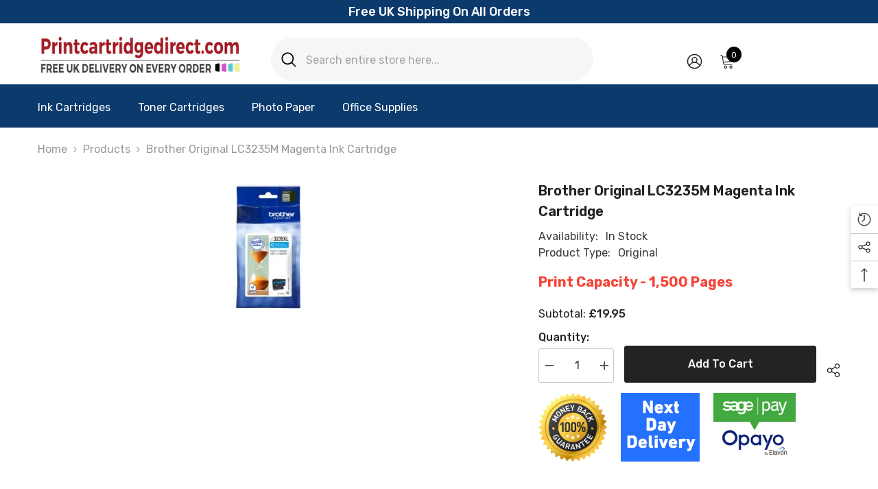

--- FILE ---
content_type: text/html; charset=utf-8
request_url: https://www.printcartridgedirect.com/products/brother-originallc3235xlm-magenta-ink-cartridge?view=ajax_recently_viewed&_=1768951948726
body_size: 470
content:


<div class="item">
  <a class="first-info" href="/products/brother-originallc3235xlm-magenta-ink-cartridge" data-mobile-click><svg aria-hidden="true" focusable="false" data-prefix="fal" data-icon="external-link" role="img" xmlns="http://www.w3.org/2000/svg" viewBox="0 0 512 512" class="icon icon-external-link"><path d="M440,256H424a8,8,0,0,0-8,8V464a16,16,0,0,1-16,16H48a16,16,0,0,1-16-16V112A16,16,0,0,1,48,96H248a8,8,0,0,0,8-8V72a8,8,0,0,0-8-8H48A48,48,0,0,0,0,112V464a48,48,0,0,0,48,48H400a48,48,0,0,0,48-48V264A8,8,0,0,0,440,256ZM500,0,364,.34a12,12,0,0,0-12,12v10a12,12,0,0,0,12,12L454,34l.7.71L131.51,357.86a12,12,0,0,0,0,17l5.66,5.66a12,12,0,0,0,17,0L477.29,57.34l.71.7-.34,90a12,12,0,0,0,12,12h10a12,12,0,0,0,12-12L512,12A12,12,0,0,0,500,0Z"></path></svg>
            <img srcset="//www.printcartridgedirect.com/cdn/shop/files/LC3235XLM.webp?v=1700650011" src="//www.printcartridgedirect.com/cdn/shop/files/LC3235XLM.webp?v=1700650011" alt="Brother Original LC3235XLM Magenta Ink Cartridge" loading="lazy" class="motion-reduce hidden-mobile" sizes="100px"/>
            <a class="hidden-desktop" href="/products/brother-originallc3235xlm-magenta-ink-cartridge">
              <img srcset="//www.printcartridgedirect.com/cdn/shop/files/LC3235XLM.webp?v=1700650011" src="//www.printcartridgedirect.com/cdn/shop/files/LC3235XLM.webp?v=1700650011" alt="Brother Original LC3235XLM Magenta Ink Cartridge" loading="lazy" class="motion-reduce" sizes="100px"/>
            </a></a>
    <div class="second-info">
      <div class="first product-item" data-product-id="8890059391276"><a class="product-title link-underline" href="/products/brother-originallc3235xlm-magenta-ink-cartridge">
                <span class="text">Brother Original LC3235M Magenta Ink Cartridge</span>
        </a>
             <div class="product-price">
        <div class="price ">
    <dl><div class="price__regular"><dd class="price__last"><span class="price-item price-item--regular">£19.95</span></dd>
        </div>
        <div class="price__sale"><dd class="price__compare" data-compare=""><s class="price-item price-item--regular"></s></dd><dd class="price__last" data-last="1995"><span class="price-item price-item--sale">£19.95</span></dd></div>
        <small class="unit-price caption hidden">
            <dt class="visually-hidden">Unit price</dt>
            <dd class="price__last"><span></span><span aria-hidden="true">/</span><span class="visually-hidden">&nbsp;per&nbsp;</span><span></span></dd>
        </small>
    </dl>
</div>

      </div>
      </div>
        <a class="second" href="/products/brother-originallc3235xlm-magenta-ink-cartridge"></a>
    </div>
</div>

--- FILE ---
content_type: text/javascript
request_url: https://www.printcartridgedirect.com/cdn/shop/t/8/assets/build-complementary-products.js?v=73501869613274300751721831764
body_size: 157
content:
if(typeof complementaryProductsComponent>"u"){class ComplementaryProductsComponent extends HTMLElement{constructor(){super()}connectedCallback(){const url=this.dataset.url;this.buildProducts(url)}buildProducts(url){(async url2=>{let text=await(await fetch(url2)).text();const html=document.createElement("div");text=text.replaceAll("variant-selects","div").replaceAll("variant-radios","div").replaceAll("product-tab","div").replaceAll("compare-color","div").replaceAll("breadcrumb-component","div"),html.innerHTML=text;const recommendations=html.querySelector("[data-complementary-product]");recommendations&&recommendations.innerHTML.trim().length&&(this.innerHTML=recommendations.innerHTML,window.sharedFunctions.checkNeedToConvertCurrency()&&Currency.convertAll(window.shop_currency,$("#currencies .active").attr("data-currency"),"span.money","money_format"));const productCarousel=this.querySelector(".products-carousel");this.initializeSlider(productCarousel)})(url)}initializeSlider(productCarousel=null){if(productCarousel){const itemArrows=productCarousel.dataset.itemArrows==="true",itemDots=productCarousel.dataset.itemDots==="true",itemRows=parseInt(productCarousel.dataset.itemRows),itemToShow=parseInt(productCarousel.dataset.itemToShow),complementaryStyle=!!this.classList.contains("style-1");$(productCarousel).on("init",()=>{this.calculateCard06Padding()}),productCarousel.classList.contains("slick-slider")||$(productCarousel).slick({dots:itemDots,arrows:itemArrows,slidesToShow:complementaryStyle?itemToShow:1,rows:complementaryStyle?1:itemRows,slidesToScroll:1,slidesPerRow:1,infinite:!0,rtl:window.rtl_slick,nextArrow:window.arrows.icon_next,prevArrow:window.arrows.icon_prev,responsive:[{breakpoint:1025,settings:{get slidesToShow(){}}},{breakpoint:992,settings:{get slidesToShow(){}}},{breakpoint:768,settings:{get slidesToShow(){}}},{breakpoint:321,settings:{slidesToShow:1}}]})}}calculateCard06Padding(){if(!document.body.classList.contains("product-card-layout-06"))return;const selectOptionsHeight=this.querySelector(".product .card-action").scrollHeight;this.querySelector(".slick-list").style.paddingBottom=selectOptionsHeight+"px"}}window.addEventListener("load",()=>{customElements.define("complementary-products",ComplementaryProductsComponent)});var complementaryProductsComponent=ComplementaryProductsComponent}
//# sourceMappingURL=/cdn/shop/t/8/assets/build-complementary-products.js.map?v=73501869613274300751721831764
